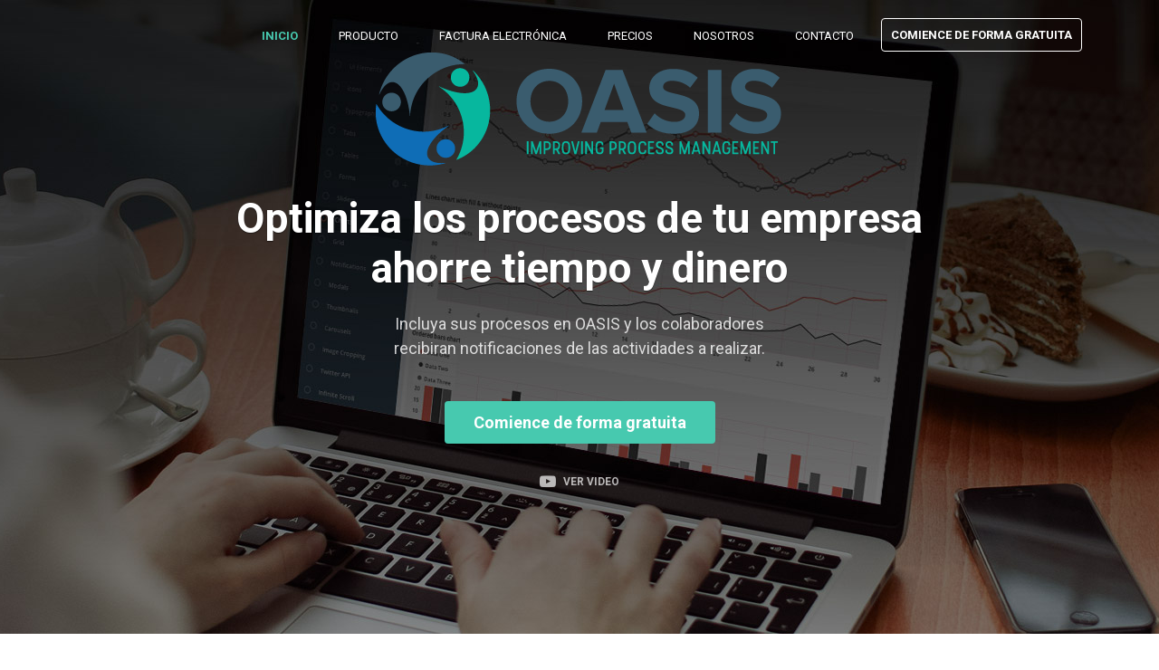

--- FILE ---
content_type: text/html; charset=utf-8
request_url: https://oasis.software/
body_size: 5913
content:
<html lang='en'>
<head>
<meta content='text/html; charset=UTF-8' http-equiv='Content-Type'>
<title id='page_title'>
OASIS
Oasis BI | Improving Process Management - Business Intelligence
</title>
<link rel="stylesheet" href="/assets/application_web-5668b9a095ca77b28a1894b05db7c18824b805d999274df4dbb7b3fea91f74a4.css" media="all" data-turbolinks-track="true" />
<meta name="csrf-param" content="authenticity_token" />
<meta name="csrf-token" content="76bHbqDDL3tXLf40f2TaWOM_wNfVi-kMl4deSGytEo8OUFHdsCU6bJc_ch_xiqEK8m8A94RLNIfQj4egs84A-w" />
<link rel="icon" type="image/x-icon" href="/assets/oasis-square-logo-d5d7e1a317b1b3f22eb51fbdd076905905779b7c87d36440c1cb08f4dc3533f3.png" />
<!-- Facebook Pixel Code -->
<script type='text/javascript'>
!function(f,b,e,v,n,t,s)
{if(f.fbq)return;n=f.fbq=function(){n.callMethod?
n.callMethod.apply(n,arguments):n.queue.push(arguments)};
if(!f._fbq)f._fbq=n;n.push=n;n.loaded=!0;n.version='2.0';
n.queue=[];t=b.createElement(e);t.async=!0;
t.src=v;s=b.getElementsByTagName(e)[0];
s.parentNode.insertBefore(t,s)}(window, document,'script',
'https://connect.facebook.net/en_US/fbevents.js');
fbq('init', '1468261696696328');
fbq('track', 'PageView');
</script>

<!-- Meta -->
<meta charset='utf-8'>
<meta content='IE=edge' http-equiv='X-UA-Compatible'>
<meta content='width=device-width, initial-scale=1.0' name='viewport'>
<meta content='' name='description'>
<meta content='' name='author'>
<link href='favicon.ico' rel='shortcut icon'>
<link href='https://fonts.googleapis.com/css?family=Roboto:400,400italic,500,500italic,700,700italic,900,900italic,300italic,300' rel='stylesheet' type='text/css'>
<link href='&quot;https://fonts.googleapis.com/css?family=Roboto+Slab:400,700,300,100&quot;, :rel =&gt; &quot;stylesheet&quot;' type='text/css'>
</head>

<body>
<!-- ******HEADER****** -->
<header class='header navbar-fixed-top' id='header'>
<div class='container'>
<!-- //logo -->
<nav class='main-nav navbar navbar-right navbar-inverse navbar-expand-md' role='navigation'>
<button aria-controls='navbar-collapse' aria-expanded='false' aria-label='Toggle navigation' class='navbar-toggler' data-target='#navbar-collapse' data-toggle='collapse' type='button'>
<span class='navbar-toggler-icon'></span>
</button>
<div class='navbar-collapse collapse' id='navbar-collapse'>
<ul class='nav navbar-nav'>
<li class='active nav-item'>
<a class='nav-link' href='/'>Inicio</a>
</li>
<li class='nav-item'>
<a class='nav-link' href='/features'>Producto</a>
</li>
<li class='nav-item'>
<a class='nav-link' href='/electronic_bill'>Factura electrónica</a>
</li>
<li class='nav-item'>
<a class='nav-link' href='/pricing'>Precios</a>
</li>
<li class='nav-item'>
<a class='nav-link' href='/about'>Nosotros</a>
</li>
<li class='nav-item'>
<a class='nav-link' href='/contact'>Contacto</a>
</li>
<li class='nav-item nav-item-cta last'>
<a class='btn btn-cta btn-cta-secondary' href='/signup'>
Comience de forma gratuita
</a>
</li>
</ul>
</div>
</nav>
</div>
</header>

<div class='bg-slider-wrapper'>
<div class='flexslider bg-slider'>
<ul class='slides'>
<li class='slide slide-1'></li>
<li class='slide slide-2'></li>
<li class='slide slide-3'></li>
</ul>
</div>
<!-- //bg-slider-wrapper -->
</div>

<section class='promo section section-on-bg'>
<div class='container text-center'>
<img class="img-fluid" src="/assets/oasis-logo-8ac9b8b038b5ad308dadccaa8f5f5b37847cb80eefd17efa057c69bf21a9a2a4.png" />
<h2 class='title'>
Optimiza los procesos de tu empresa
<br>
ahorre tiempo y dinero
</h2>
<p class='intro'>
Incluya sus procesos en OASIS y los colaboradores
<br>
recibiran notificaciones de las actividades a realizar.
</p>
<p>
<a class='btn btn-cta btn-cta-primary' href='/signup'>
Comience de forma gratuita
</a>
</p>
<button class='play-trigger btn-link' data-target='#modal-video' data-toggle='modal' type='button'>
<i class='fa fa-youtube-play'></i>
Ver video
</button>
</div>
<!-- //container -->
</section>
<!-- //promo -->

<div class='sections-wrapper'>
<!-- ******Why Section****** -->
<section class='section why' id='why'>
<div class='container'>
<h2 class='title text-center'>
¿Cómo automatizo los procesos en mi empresa?
</h2>
<p class='intro text-center'>
No tiene que ser un experto en procesos, registre las actividades, asigne los colaboradores y OASIS enviará notificaciones para recordar las actividades a realizar.
</p>
<div class='row item'>
<div class='content push-lg-8 col-12 col-lg-4'>
<h3 class='title'>
Identifique las actividades en proceso.
</h3>
<div class='desc'>
<p>
Al ingresar a OASIS los colaboradores cuentan con un resumen de las actividades a realizar.
</p>
<p>
De forma fácil es posible identificar que actividades se deben realizar primero y cuales se encuentran retrasadas.
</p>
</div>
</div>
<!-- //content -->
<figure class='figure offset-lg-1 col-12 col-lg-7'>
<img class="img-fluid screenshot-shadow" src="/assets/website/screenshots/oasis-actividades-pendientes-1d81b49f633d71ebeeeb5032e5ed7b534869b4213081d6228ab9973c83fececc.png" />
<!-- //control -->
</figure>
</div>
<!-- //item -->
<div class='row item'>
<div class='content col-12 col-lg-4'>
<h3 class='title'>
Diseñe formularios personalizados.
</h3>
<div class='desc'>
<p>
Asigne formularios personalizados a las actividades de los colaboradores y recibirán notificaciones cuando estos se deban completar.
</p>
<p>
Diseñe sus formularios y controle quien de su equipo puede ver las respuestas.
</p>
</div>
</div>
<!-- //content -->
<figure class='figure offset-lg-1 col-12 col-lg-7'>
<img class="img-fluid screenshot-shadow" src="/assets/website/screenshots/oasis-formularios-personalizados-2a9f137aba0b3951880011041f4841ec56b0342bdcd20836a635c61902c2381b.png" />
</figure>
</div>
<!-- //item -->
<div class='row item'>
<div class='content col-12 col-lg-4'>
<h3 class='title'>
Controle su compañía.
</h3>
<div class='desc'>
<p>
Genere gráfico del tiempo que se demoran las actividades en completarse para identifcar oportunidades de mejoras.
</p>
<p>
Identifique de forma fácil cuellos de botella dentro de sus procesos.
</p>
</div>
</div>
<!-- //content -->
<figure class='figure offset-lg-1 col-12 col-lg-7'>
<img class="img-fluid" src="/assets/website/figures/company_control-3e9f8b0fdc3243e58f99fd5beb326c72e27130a398956f623fc45618c6e68331.png" />
<figcaption class='figure-caption'></figcaption>
</figure>
</div>
<div class='feature-lead text-center'>
<h4 class='title'>
¿Le interesa conocer más de OASIS?
</h4>
<p>
<a class='btn btn-cta btn-cta-secondary' href='/features'>
Ver el producto
</a>
</p>
</div>
</div>
<!-- //container -->
</section>
<!-- //why -->

<!-- ******Testimonials Section****** -->
<section class='section testimonials'>
<div class='container'>
<h2 class='title text-center'>
Lo que los clientes nos dicen de OASIS!
</h2>
<div class='carousel slide' data-ride='carousel' id='testimonials-carousel'>
<ol class='carousel-indicators'>
<li class='active' data-slide-to='0' data-target='#testimonials-carousel'></li>
<li data-slide-to='1' data-target='#testimonials-carousel'></li>
<li data-slide-to='2' data-target='#testimonials-carousel'></li>
<!-- //carousel-indicators -->
</ol>
<div class='carousel-inner' role='listbox'>
<div class='carousel-item item active'>
<figure class='profile'>
<img class="circular-image-150" src="/assets/website/people/diana-huertas-65084c9a2c2cfacc724f0fd938a603d9946bd55c8c4a34a3078541625b322654.jpg" />
</figure>
<div class='content'>
<blockquote>
<i class='fa fa-quote-left'></i>
<p class='text-justify'>
Dentro de las empresas, el poder organizar y esquematizar los procesos para mejores resultados, en ocasiones se convierte en un reto, porque se deben manejar un número representativo de variables para que éstos sean óptimos y así obtener los resultados esperados, es precisamente ésto, lo que encontramos en OASIS una Plataforma que nos ha permitido configurar procesos que logra controlar el mayor número de variables y tener información en tiempo real sin brechas que afecten los resultados.
</p>
</blockquote>
<p class='source'>
Diana Huertas
<br>
<span class='title'>
Consultora, Fundes Internacional
<br>
Cliente desde el 2013.
</span>
</p>
<!-- //content -->
</div>
<!-- //item -->
</div>
<div class='carousel-item item'>
<div class='content'>
<blockquote>
<i class='fa fa-quote-left'></i>
<p class='text-justify'>
El apoyo deLaGuayaba ha sido de gran ayuda para nuestra empresa ya que inclusive previo a iniciar la utilización el software OASIS, Fernando Pinto, Gerente de Operaciones de Enertiva.
</p>
</blockquote>
<p class='source'>
Fernando Pinto
<br>
<span class='title'>Enertiva</span>
</p>
<!-- //content -->
</div>
<!-- //item -->
</div>
<div class='carousel-item item'>
<div class='content'>
<blockquote>
<i class='fa fa-quote-left'></i>
<p class='text-justify'>
En OPIA, privilegiamos la calidad y el conocimiento como la base de una ejecución de excelencia. Somos concientes de que solo a través de procesos ordenados y estructurados podemos identificar las oportunidades de mejora continúa hacia donde dirigir nuestro enfoque. Es allí donde encontramos de gran valor contar con el apoyo de una plataforma flexible y bien administrada OASIS como la que nos ofrece delaGuayaba.
</p>
</blockquote>
<p class='source'>
Rolando Chinchilla
<br>
<span class='title'>OPIA Manager</span>
</p>
<!-- //content -->
</div>
<!-- //item -->
</div>
<!-- //carousel-inner -->
</div>
<!-- //carousel -->
</div>
<!-- //container -->
</div>
<!-- //testimonials -->
</section>

<!-- ******Press Section****** -->
<section class='section press'>
<div class='container text-center'>
<h2 class='title'>
Nuestros clientes.
</h2>
<ul class='press-list list-inline row'>
<li class='col-4'>
<a href='https://www.fundes.org/'>
<img class="img-fluid" src="/assets/website/press/fundes-68aff8a197a642fdbe52dbfa55f2d9a0d6b4febd0622f5ac6473dbba50b0e1cb.png" />
</a>
</li>
<li class='col-4'>
<a href='http://enertiva.com/'>
<img class="img-fluid" src="/assets/website/press/enertiva-f3aa02c46c3c6273027b488aef49f5d726f212f9c0d200fd80a2f303251d3b1f.png" />
</a>
</li>
<li class='xs-break col-4'>
<a href='https://fusioninmobiliariacr.com/?utm_source=GOOGLE&amp;utm_medium=ADS&amp;utm_campaign=GALILEO&amp;utm_term=FUSION%20INMOBILIARIA'>
<img class="img-fluid" src="/assets/website/press/fusion-0c776ec0d56c7a9af23647055c1d7d203cd5afb5c6916a361c80ef962d070042.png" />
</a>
</li>
<li class='col-4'>
<a href='#'>
<img class="img-fluid" src="/assets/website/press/doyco-ddefb6a25f45a84c9c0c84561acf0edf7d2d48290a0a2a1873c1dff8b70baf9d.png" />
</a>
</li>
<li class='col-4'>
<a href='https://www.opiacr.com/inicio'>
<img class="img-fluid" src="/assets/website/press/opia-39ccc0f833f5724739b0a78e9b6f7ae7d08e1809adafa39de6f9d9e18220f976.png" />
</a>
</li>
</ul>
<!-- //container -->
</div>
<!-- //press -->
</section>

<!-- ******CTA Section****** -->
<section class='section cta-section text-center home-cta-section' id='cta-section'>
<div class='container'>
<h2 class='title'>
Estamos listos para ser de ayuda a su empresa!
</h2>
<p>
<a class='btn btn-cta btn-cta-primary' href='/signup'>
Empecemos
</a>
</p>
<!-- //container -->
</div>
<!-- //cta-section -->
</section>

</div>
<!-- //section-wrapper -->

<!-- ******FOOTER****** -->
<footer class='footer'>
<div class='footer-content'>
<div class='container'>
<div class='row'>
<div class='footer-col links col-lg-3 col-md-4 col-12'>
<div class='footer-col-inner'>
<h3 class='title'>
Sobre Nosotros!
</h3>
<ul class='list-unstyled'>
<li>
<a href='/about'><i class='fa fa-caret-right'>
Quienes Somos
</i></a>
</li>
<li>
<a href='/contact'><i class='fa fa-caret-right'>
Contactános
</i></a>
</li>
</ul>
<!-- //footer-col-inner -->
</div>
<!-- //foooter-col -->
</div>
<div class='footer-col links col-lg-3 col-md-4 col-12'>
<div class='footer-col-inner'>
<h3 class='title'>
Productos
</h3>
<ul class='list-unstyled'>
<li>
<a href='/features/#funtions'><i class='fa fa-caret-right'>
Funciones
</i></a>
</li>
<li>
<a href='/electronic_bill'><i class='fa fa-caret-right'>
Factura electrónica
</i></a>
</li>
<li>
<a href='/pricing'><i class='fa fa-caret-right'>
Precios
</i></a>
</li>
</ul>
<!-- //footer-col-inner -->
</div>
<!-- //foooter-col -->
</div>
<div class='footer-col links col-lg-3 col-md-4 col-12 sm-break'>
<div class='footer-col-inner'>
<h3 class='title'>
Soporte
</h3>
<ul class='list-unstyled'>
<li>
<a href='/contact'><i class='fa fa-caret-right'>
Ayuda
</i></a>
</li>
<li>
<a href='/terms_conditions'>
<i class='fa fa-caret-right'>
Terminos y Condiciones
</i>
</a>
</li>
</ul>
<!-- //footer-col-inner -->
</div>
<!-- //foooter-col -->
</div>
<div class='footer-col contact col-12 col-lg-3'>
<div class='footer-col-inner'>
<h3 class='title'>
Contactános
</h3>
<p class='adr clearfix'></p>
<p class='email'>
<i class='fa fa-envelope-o'></i>
<a href='#'>info@delaguayaba.com</a>
</p>
<script>
    !function(d,s,id){var js,fjs=d.getElementsByTagName(s)[0],p=/^http:/.test(d.location)?'http':'https';if(!d.getElementById(id)){js=d.createElement(s);js.id=id;js.src=p+'://platform.twitter.com/widgets.js';fjs.parentNode.insertBefore(js,fjs);}}(document, 'script', 'twitter-wjs');
  
  ///subscription-form
</script>
<!-- //footer-col-inner -->
</div>
<!-- //foooter-col -->
</div>
<div class='clearfix'></div>
<!-- //row -->
</div>
<div class='row has-divider'>
<div class='footer-col connect col-12 col-lg-3'>
<div class='footer-col-inner'>
<ul class='social list-inline'>
<li class='list-inline-item'>
<a href='https://www.facebook.com/deLaGuayaba/'>
<i class='fa fa-facebook'></i>
</a>
</li>
<li class='list-inline-item'>
<a href='eric@delaguayaba.com'>
<i class='fa fa-google-plus'></i>
</a>
</li>
<li class='list-inline-item'>
<a href='https://www.instagram.com/delaguayaba/'>
<i class='fa fa-instagram'></i>
</a>
</li>
</ul>
<!-- //footer-col-inner -->
</div>
<!-- //download -->
<!-- //contact -->
</div>
</div>
<!-- //container -->
</div>
<!-- //footer-content -->
</div>
<div class='bottom-bar'>
<div class='container'>
<small class='copyright'>
deLaGuayaba Copyright @
</small>
<!-- //container -->
</div>
<!-- //bottom-bar -->
</div>
<!-- //footer -->
</footer>

<!-- Video Modal -->
<div aria-hidden='true' aria-labelledby='videoModalLabel' class='modal modal-video' id='modal-video' role='dialog' tabindex='-1'>
<div class='modal-dialog'>
<div class='modal-content'>
<div class='modal-header'>
<button aria-hidden='true' class='close' data-bs-dismiss='modal' type='button'>×</button>
<h4 class='modal-title sr-only' id='videoModalLabel'>Video Tour</h4>
</div>
<div class='modal-body'>
<div class='video-container embed-responsive'>
<script async='' src='https://fast.wistia.com/embed/medias/lskmccjox1.jsonp'></script>
<script async='' src='https://fast.wistia.com/assets/external/E-v1.js'></script>
<div class='wistia_responsive_padding' style='padding:56.25% 0 28px 0;position:relative;'>
<div class='wistia_responsive_wrapper' style='height:100%;left:0;position:absolute;top:0;width:100%;'>
<div class='wistia_embed wistia_async_lskmccjox1 videoFoam=true' style='height:100%;position:relative;width:100%'> </div>
</div>
</div>
</div>
</div>
<!-- //modal-body -->
</div>
<!-- //modal-content -->
</div>
<!-- //modal-dialog -->
</div>
<!-- //modal -->


<!-- *****CONFIGURE STYLE****** -->
<!-- Javascript -->
<script src="/assets/application_web-63ebcb16c396d0e6aced021bd41a5e082f3846739cf9be79bd606dc988b4a0c6.js" data-turbolinks-track="true"></script>

</body>
</html>


--- FILE ---
content_type: application/javascript; charset=utf-8
request_url: https://fast.wistia.com/embed/medias/lskmccjox1.jsonp
body_size: 1029
content:
window['wistiajsonp-/embed/medias/lskmccjox1.jsonp'] = {"media":{"accountId":310845,"accountKey":"wistia-production_310845","analyticsHost":"https://distillery.wistia.net","formsHost":"https://app.wistia.com","formEventsApi":"/form-stream/1.0.0","aspectRatio":1.7777777777777777,"assets":[{"is_enhanced":false,"type":"original","slug":"original","display_name":"Original File","details":{},"width":1920,"height":1080,"ext":"mov","size":53245284,"bitrate":3778,"public":true,"status":2,"progress":1.0,"url":"https://embed-ssl.wistia.com/deliveries/ee405e04cfb4f7ba57f5adc1ce427c039b0e3bb6.bin","created_at":1429891910},{"is_enhanced":false,"type":"iphone_video","slug":"mp4_h264_868k","display_name":"360p","details":{},"container":"mp4","codec":"h264","width":640,"height":360,"ext":"mp4","size":12237372,"bitrate":868,"public":true,"status":2,"progress":1.0,"url":"https://embed-ssl.wistia.com/deliveries/c1cb8b052733b2520c4edab20f8389c9d78a929d.bin","created_at":1429891910,"opt_vbitrate":800},{"is_enhanced":false,"type":"md_mp4_video","slug":"mp4_h264_922k","display_name":"540p","details":{},"container":"mp4","codec":"h264","width":960,"height":540,"ext":"mp4","size":12998016,"bitrate":922,"public":true,"status":2,"progress":1.0,"url":"https://embed-ssl.wistia.com/deliveries/6324df448d982d3dfd69bdc9ef6b595ae45e40b8.bin","created_at":1429891910,"opt_vbitrate":1200},{"is_enhanced":false,"type":"hd_mp4_video","slug":"mp4_h264_1288k","display_name":"720p","details":{},"container":"mp4","codec":"h264","width":1280,"height":720,"ext":"mp4","size":18154462,"bitrate":1288,"public":true,"status":2,"progress":1.0,"url":"https://embed-ssl.wistia.com/deliveries/28302b7b2179813422b86339e97892a7ea484c6b.bin","created_at":1429891910,"opt_vbitrate":2500},{"is_enhanced":false,"type":"still_image","slug":"still_image_1280x720","display_name":"Thumbnail Image","details":{},"width":1280,"height":720,"ext":"jpg","size":78736,"bitrate":0,"public":true,"status":2,"progress":1.0,"url":"https://embed-ssl.wistia.com/deliveries/4330c428205519aa0c47c718839c5eaa0a128d34.bin","created_at":1431490847}],"branding":true,"createdAt":1427952116,"distilleryUrl":"https://distillery.wistia.com/x","duration":110.111,"enableCustomerLogo":false,"firstEmbedForAccount":false,"firstShareForAccount":false,"availableTranscripts":[],"hashedId":"lskmccjox1","mediaId":13580496,"mediaKey":"wistia-production_13580496","mediaType":"Video","name":"Oasis Predictive Project Management","preloadPreference":null,"progress":1.0,"protected":false,"projectId":1537123,"seoDescription":"an Oasis video","showAbout":true,"status":2,"type":"Video","playableWithoutInstantHls":true,"stats":{"loadCount":18746,"playCount":2907,"uniqueLoadCount":12598,"uniquePlayCount":2154,"averageEngagement":0.388197},"trackingTransmitInterval":20,"liveStreamEventDetails":null,"integrations":{"google_analytics":true},"hls_enabled":false,"embed_options":{"opaqueControls":false,"playerColor":"7b796a","playerColorGradient":{"on":false,"colors":[["#7b796a",0],["#e1dfd0",1]]},"plugin":{"share":{"on":"true","downloadType":"sd_mp4","tweetText":"{video_name}","overrideUrl":"false","pageTitle":"Oasis Predictive Project Management","pageUrl":"http://videos.delaguayaba.com/medias/lskmccjox1","channels":"email-linkedIn-googlePlus-facebook","conversionOpportunityKey":"wistia-production_872049"},"socialbar-v1":{"buttons":"playCount-email-twitter-linkedIn-googlePlus-facebook","showTweetCount":"false","tweetText":"{video_name}","height":"25"}},"volumeControl":"true","fullscreenButton":"true","controlsVisibleOnLoad":"true","bpbTime":"false","vulcan":"true","version":"v2","stillUrl":"http://embed.wistia.com/deliveries/4330c428205519aa0c47c718839c5eaa0a128d34.bin","playButton":"true","smallPlayButton":"true","playbar":"true","branding":"true","autoPlay":"false","endVideoBehavior":"default","socialbar-v1":{"buttons":"playCount-email-twitter-linkedIn-googlePlus-facebook","showTweetCount":"false","tweetText":"{video_name}","height":"25"},"newRoundedIcons":true,"shouldShowCaptionsSettings":true},"embedOptions":{"opaqueControls":false,"playerColor":"7b796a","playerColorGradient":{"on":false,"colors":[["#7b796a",0],["#e1dfd0",1]]},"plugin":{"share":{"on":"true","downloadType":"sd_mp4","tweetText":"{video_name}","overrideUrl":"false","pageTitle":"Oasis Predictive Project Management","pageUrl":"http://videos.delaguayaba.com/medias/lskmccjox1","channels":"email-linkedIn-googlePlus-facebook","conversionOpportunityKey":"wistia-production_872049"},"socialbar-v1":{"buttons":"playCount-email-twitter-linkedIn-googlePlus-facebook","showTweetCount":"false","tweetText":"{video_name}","height":"25"}},"volumeControl":"true","fullscreenButton":"true","controlsVisibleOnLoad":"true","bpbTime":"false","vulcan":"true","version":"v2","stillUrl":"http://embed.wistia.com/deliveries/4330c428205519aa0c47c718839c5eaa0a128d34.bin","playButton":"true","smallPlayButton":"true","playbar":"true","branding":"true","autoPlay":"false","endVideoBehavior":"default","socialbar-v1":{"buttons":"playCount-email-twitter-linkedIn-googlePlus-facebook","showTweetCount":"false","tweetText":"{video_name}","height":"25"},"newRoundedIcons":true,"shouldShowCaptionsSettings":true}},"options":{}};
